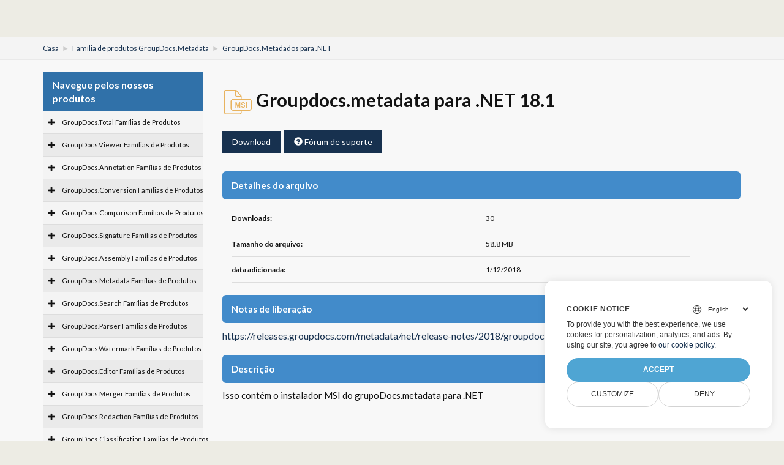

--- FILE ---
content_type: application/javascript
request_url: https://releases.groupdocs.com/js/copy.js
body_size: 591
content:
function copyToClipboard(elementId, button) {
    console.log("copyToClipboard called for", elementId); // Debugging
    event.preventDefault(); // Prevent navigation issues

    var text = document.getElementById(elementId)?.innerText;
    if (!text) {
        console.error("Element not found:", elementId);
        return;
    }

    navigator.clipboard.writeText(text).then(() => {
        console.log("Copied:", text);
        button.innerText = "Copied!";
        button.style.backgroundColor = "#4CAF50"; // Green color
        setTimeout(() => {
            button.innerText = "Copy";
            button.style.backgroundColor = ""; // Reset color
        }, 1500);
    }).catch(err => {
        console.error("Failed to copy text: ", err);
    });
}
